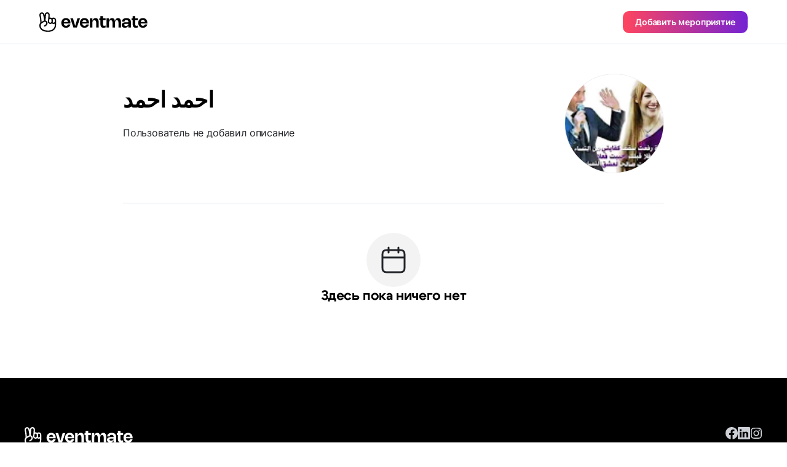

--- FILE ---
content_type: text/html;charset=UTF-8
request_url: https://eventmate.app/users/share/14f4936d-b6e5-41f0-9e6f-12ee47573c00?locale=ru
body_size: 2779
content:
<!DOCTYPE html>
<html lang="ru">
<head>
    <!-- Google tag (gtag.js) -->
    <script async src="https://www.googletagmanager.com/gtag/js?id=G-VNWXYFKT10"></script>
    <script>
        window.dataLayer = window.dataLayer || [];

        function gtag() {
            dataLayer.push(arguments);
        }

        gtag('js', new Date());

        gtag('config', 'G-VNWXYFKT10');
    </script>
    <meta charset="utf-8"/>
    <!-- <base href="/"> -->

    <title>احمد احمد</title>

    <meta name="viewport"
          content="width=device-width, initial-scale=1.0, minimum-scale=1.0, maximum-scale=1.0, user-scalable=no" />

    <meta property="og:title" content="احمد احمد"/>
    <meta property="og:description"/>
    <meta name="description"/>
    <meta name="image" property="og:image" content="https://blinkserverua.s3.eu-central-1.amazonaws.com/1641066791563-fileUploading3400228769090032672.jpeg">
    <meta property="og:url" content="https://eventmate.app/users/share/14f4936d-b6e5-41f0-9e6f-12ee47573c00"/>
    <meta property="og:type" content="article">
    <meta name="author" content="احمد احمد">

    <meta name="twitter:title" content="احمد احمد"/>
    <meta name="twitter:card" content="summary_large_image"/>
    <meta name="twitter:description"/>
    <meta name="twitter:image" content="https://blinkserverua.s3.eu-central-1.amazonaws.com/1641066791563-fileUploading3400228769090032672.jpeg"/>
    <meta content="@youreventmate" name="twitter:site">
    <meta name="twitter:app:country" content="ru">
    <meta content="eventmate" name="twitter:app:name:iphone">
    <meta content="https://apps.apple.com/app/eventmate-platform-for-events/id1488645035"
          name="twitter:app:url:iphone">
    <meta content="id1488645035" name="twitter:app:id:iphone">
    <meta content="eventmate" name="twitter:app:name:googleplay">
    <meta content="https://play.google.com/store/apps/details?id=ua.blink" name="twitter:app:url:googleplay">
    <meta content="ua.blink" name="twitter:app:id:googleplay">

    <link href="images/favicon.png" rel="icon"/>
    <link rel="shortcut icon" href="images/favicon.png">
    <link href="css/app.min.css?ver=1" rel="stylesheet"/>
    <link href="https://fonts.googleapis.com" rel="preconnect"/>
    <link crossorigin href="https://fonts.gstatic.com" rel="preconnect"/>
    <link href="https://fonts.googleapis.com/css2?family=Inter:wght@100..900&display=swap" rel="stylesheet">
    <link rel="canonical" href="https://eventmate.app/users/share/14f4936d-b6e5-41f0-9e6f-12ee47573c00">
    <link rel="alternate" hreflang="ru" href="https://eventmate.app/users/share/14f4936d-b6e5-41f0-9e6f-12ee47573c00">
</head>

<body>
<header class="header header--profile">

    <div class="header__inner">
        <a href="https://eventmate.app" class="header__logo">
            <!-- Responsive logo -->
            <picture>
                <!-- Source for large screens -->
                <source srcset="images/dist/profile/logo.svg" media="(min-width: 1024px)" />
                <!-- Default logo for smaller screens -->
                <img src="images/dist/profile/logo-mobile.svg" alt="Baby Sleeping" />
            </picture>
        </a>
        <button class="px-5 py-2.25 rounded-[10px] btn btn-contained--gradient text-4" id="createAnEvent">Добавить мероприятие</button>
    </div>

</header>
<section class="profile">
    <div class="container container--profile">
        <!-- Wrapper for desktop view -->
        <div class="desktop-wrapper">
            <!-- Header section of the profile -->
            <div class="profile__head flex-shrink-0">
                <!-- Avatar image -->
                <div class="border-[0.5px] border-black_a_8 rounded-full">
                    <img class="profile__head-avatar" src="https://blinkserverua.s3.eu-central-1.amazonaws.com/1641066791563-fileUploading3400228769090032672.jpeg" alt="avatar">
                </div>
                <!-- Social icons for mobile view -->
                <div class="social_row social-icon mobile">
                    <!-- Facebook -->
                    
                    <!-- Instagram -->
                    
                </div>
            </div>

            <!-- Wrapper for profile information -->
            <div class="profile__wrapper">
                <!-- Name -->
                <div class="flex items-end gap-3">
                    <h1 class="profile__title">احمد احمد</h1>
                    <!-- Verified badge -->
                    <div></div>
                </div>

                <!-- Description -->
                <p class="mt-3 md:mt-5 text-gray-950 break-words whitespace-pre-line text-3 lg:text-2">Пользователь не добавил описание</p>

                <!-- Profile links -->
                <div class="mt-6 md:mt-8 flex flex-col gap-4 md:flex-row  md:gap-x-10">
                    <!-- Location -->
                    

                    <!-- Website link -->
                    
                </div>
            </div>
        </div>

        <!-- Wrapper for desktop footer -->
        <!-- Contact information -->
        

        <!-- Divider -->
        <div class="divider"></div>
    </div>
</section>

<section class="event">
    <div class="container container--profile">
        <!-- Wrapper for the event -->
        <div class="event__wrapper"><div class="flex flex-col items-center gap-6">
    <div class="w-22 h-22 rounded-full bg-gray-75 flex justify-center items-center">
        <img class="w-12 h-12" src="images/dist/event/calendar-events.svg" alt="event-img">
    </div>
    <h2 class="text-h6 lg:text-h5 font-bold font-serif">Здесь пока ничего нет</h2>
</div></div>
    </div>
</section>
<div class="overlay">
    <div class="popup_download"><div class="popup_download__qr">
    <img src="images/dist/popup_download/QR_Code.svg" alt="qr" />
</div>
<div class="mt-10 text-h2 text-center font-extrabold">Отсканируй QR-код с помощью телефона</div>
<div class="mt-4 text-center text-gray-950 text-2">Чтобы скачать приложение eventmate, просто отсканируй код с помощью камеры на телефоне.</div>
<div class="flex justify-center gap-x-4 items-center mt-6">
    <a href="https://eventmate.app">
        <img src="images/dist/event/google-badge.svg" alt="google-play">
    </a>
    <a href="https://eventmate.app">
        <img src="images/dist/event/apple-badge.svg" alt="app-store">
    </a>
</div>
<div class="popup_download__footer">
    <img src="images/dist/popup_download/Phone_Mockup.png" alt="mockup" />
</div>
<div class="close-popup absolute cursor-pointer top-4 right-4">
    <img src="images/dist/event/cross.svg" alt="close" />
</div></div>
</div>
<!-- Footer section -->
<footer class="footer">
    <div class="container">
        <div class="footer__inner">
            <!-- First column of the footer -->
            <div class="footer__col">
                <!-- Footer logo -->
                <div class="footer__col-promo">
                    <img class="footer__col-logo" src="images/dist/profile/logo.svg" alt="logo" />
                </div>
                <!-- Social media links -->
                <div class="mt-10 lg:hidden flex gap-6">
                    <!-- Facebook -->
                    <a target="_blank" href="https://www.facebook.com/eventmate.rsvp/" class="filter"><img class="footer-social-link"
                                                                    src="images/dist/event/facebook-20.svg" alt="facebook"></a>
                    <!-- LinkedIn -->
                    <a target="_blank" href="https://www.linkedin.com/company/youreventmate/" class="filter"><img class="footer-social-link"
                                                                    src="images/dist/event/linkedin-20.svg" alt="linkedin"></a>
                    <!-- Instagram -->
                    <a target="_blank" href="https://www.instagram.com/eventmate.app/" class="filter"><img class="footer-social-link"
                                                                    src="images/dist/event/instagram-20.svg" alt="inst"></a>
                </div>
                <!-- Links to download apps -->
                <div class="footer__col-apps">
                    <!-- Google Play -->
                    <a href="https://play.google.com/store/apps/details?id=ua.blink" class="google-play">
                        <img src="images/dist/event/google-badge.svg" alt="google" />
                    </a>
                    <!-- App Store -->
                    <a href="https://apps.apple.com/app/eventmate-platform-for-events/id1488645035"
                       class="app-store">
                        <img src="images/dist/event/apple-badge.svg" alt="apple" />
                    </a>
                </div>
            </div>
            <!-- Second row of the footer -->
            <div class="footer__row">
                <!-- Social media links -->
                <div class="hidden lg:flex gap-6">
                    <!-- Facebook -->
                    <a target="_blank" href="https://www.facebook.com/eventmate.rsvp/" class="filter"><img class="footer-social-link"
                                                                                                             src="images/dist/event/facebook-20.svg" alt="facebook"></a>
                    <!-- LinkedIn -->
                    <a target="_blank" href="https://www.linkedin.com/company/youreventmate/" class="filter"><img class="footer-social-link"
                                                                                                                  src="images/dist/event/linkedin-20.svg" alt="linkedin"></a>
                    <!-- Instagram -->
                    <a target="_blank" href="https://www.instagram.com/eventmate.app/" class="filter"><img class="footer-social-link"
                                                                                                           src="images/dist/event/instagram-20.svg" alt="inst"></a>
                </div>
            </div>
        </div>
        <!-- Bottom row of the footer -->
        <div class="pb-30 flex flex-col lg:flex-row justify-between">
            <!-- Copyright notice -->
            <div class="text-4 text-gray-300">© eventmate, 2024</div>
            <!-- Links to policies -->
            <div class="mt-12 lg:mt-0 flex gap-4 lg:gap-8 flex-col lg:flex-row">
                <a class="text-4 text-gray-300 hover:text-gray-75" href="https://eventmate.app/privacyPolicy">Политика конфиденциальности</a>
                <a class="text-4 text-gray-300 hover:text-gray-75" href="https://eventmate.app/offer">Условия использования</a>
            </div>
        </div>
    </div>
</footer>
<script src="js/app.min.js"></script>
</body>
</html>